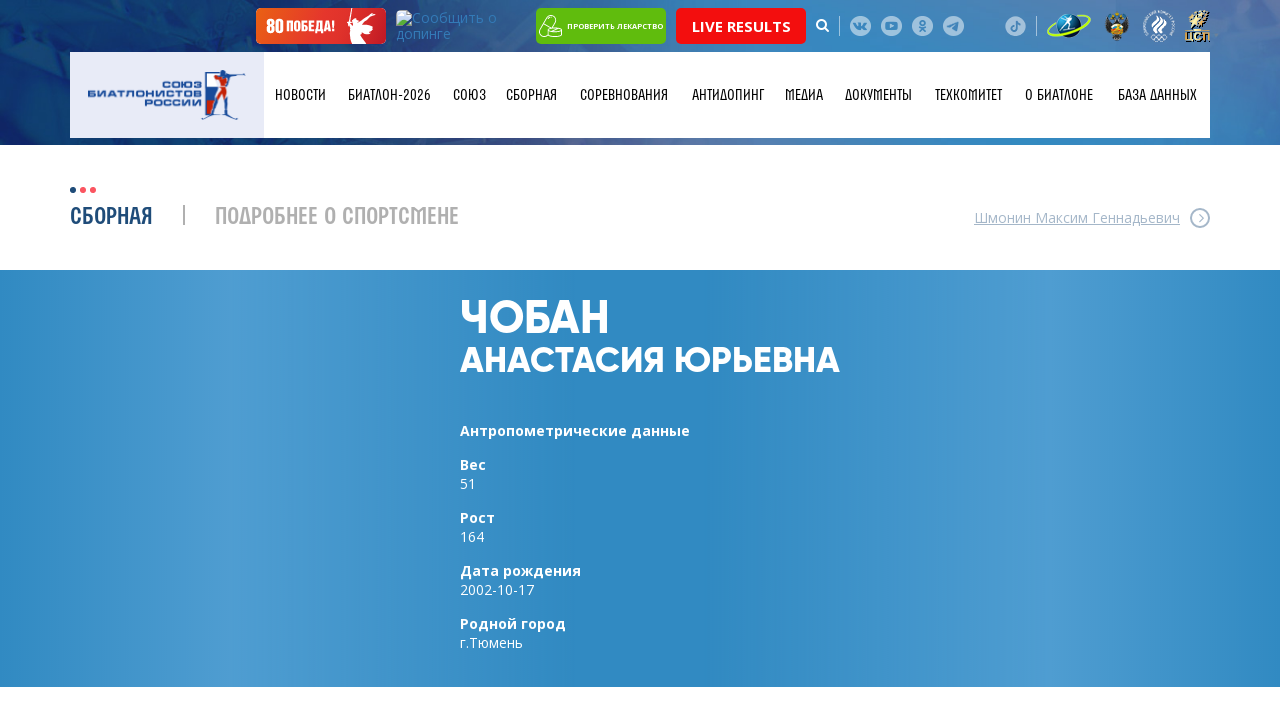

--- FILE ---
content_type: text/html; charset=UTF-8
request_url: https://biathlonrus.com/team/vse/choban_anastasiya_yurevna/
body_size: 12101
content:
<!DOCTYPE HTML>
<html lang="ru">

<head>
	<meta http-equiv="Content-Type" content="text/html; charset=UTF-8" />
<meta name="robots" content="index, follow" />
<link href="/bitrix/cache/css/s1/biatlon/template_8b757286ef21254090b9094b1858970d/template_8b757286ef21254090b9094b1858970d_v1.css?1765448618743" type="text/css"  data-template-style="true" rel="stylesheet" />
<script>if(!window.BX)window.BX={};if(!window.BX.message)window.BX.message=function(mess){if(typeof mess==='object'){for(let i in mess) {BX.message[i]=mess[i];} return true;}};</script>
<script>(window.BX||top.BX).message({"JS_CORE_LOADING":"Загрузка...","JS_CORE_NO_DATA":"- Нет данных -","JS_CORE_WINDOW_CLOSE":"Закрыть","JS_CORE_WINDOW_EXPAND":"Развернуть","JS_CORE_WINDOW_NARROW":"Свернуть в окно","JS_CORE_WINDOW_SAVE":"Сохранить","JS_CORE_WINDOW_CANCEL":"Отменить","JS_CORE_WINDOW_CONTINUE":"Продолжить","JS_CORE_H":"ч","JS_CORE_M":"м","JS_CORE_S":"с","JSADM_AI_HIDE_EXTRA":"Скрыть лишние","JSADM_AI_ALL_NOTIF":"Показать все","JSADM_AUTH_REQ":"Требуется авторизация!","JS_CORE_WINDOW_AUTH":"Войти","JS_CORE_IMAGE_FULL":"Полный размер"});</script>

<script src="/bitrix/js/main/core/core.min.js?1765395098229643"></script>

<script>BX.Runtime.registerExtension({"name":"main.core","namespace":"BX","loaded":true});</script>
<script>BX.setJSList(["\/bitrix\/js\/main\/core\/core_ajax.js","\/bitrix\/js\/main\/core\/core_promise.js","\/bitrix\/js\/main\/polyfill\/promise\/js\/promise.js","\/bitrix\/js\/main\/loadext\/loadext.js","\/bitrix\/js\/main\/loadext\/extension.js","\/bitrix\/js\/main\/polyfill\/promise\/js\/promise.js","\/bitrix\/js\/main\/polyfill\/find\/js\/find.js","\/bitrix\/js\/main\/polyfill\/includes\/js\/includes.js","\/bitrix\/js\/main\/polyfill\/matches\/js\/matches.js","\/bitrix\/js\/ui\/polyfill\/closest\/js\/closest.js","\/bitrix\/js\/main\/polyfill\/fill\/main.polyfill.fill.js","\/bitrix\/js\/main\/polyfill\/find\/js\/find.js","\/bitrix\/js\/main\/polyfill\/matches\/js\/matches.js","\/bitrix\/js\/main\/polyfill\/core\/dist\/polyfill.bundle.js","\/bitrix\/js\/main\/core\/core.js","\/bitrix\/js\/main\/polyfill\/intersectionobserver\/js\/intersectionobserver.js","\/bitrix\/js\/main\/lazyload\/dist\/lazyload.bundle.js","\/bitrix\/js\/main\/polyfill\/core\/dist\/polyfill.bundle.js","\/bitrix\/js\/main\/parambag\/dist\/parambag.bundle.js"]);
</script>
<script>(window.BX||top.BX).message({"LANGUAGE_ID":"ru","FORMAT_DATE":"DD.MM.YYYY","FORMAT_DATETIME":"DD.MM.YYYY HH:MI:SS","COOKIE_PREFIX":"BITRIX_SM","SERVER_TZ_OFFSET":"10800","UTF_MODE":"Y","SITE_ID":"s1","SITE_DIR":"\/","USER_ID":"","SERVER_TIME":1768621407,"USER_TZ_OFFSET":0,"USER_TZ_AUTO":"Y","bitrix_sessid":"9a436ff327249d4e5d19e62e11c6b049"});</script>


<script>BX.setCSSList(["\/local\/templates\/biatlon\/components\/systemtpl\/add.iblock\/contacts\/style.css"]);</script>


	<title>Чобан Анастасия Юрьевна</title>
			<meta charset="utf-8" />
	<meta name="description" content="" />
	<meta http-equiv="X-UA-Compatible" content="IE=edge">
	<meta name="viewport" content="width=device-width, initial-scale=1">

	<meta property="og:title" content="Чобан Анастасия Юрьевна" />
	<meta property="og:description" content="" />
	<meta property="og:image" content="/opengraph.png" />
	<meta property="og:site_name" content="Союз биатлонистов России" />
	<meta property="og:url" content="https://biathlonrus.com/team/vse/choban_anastasiya_yurevna/" />

	<link rel="shortcut icon" href="/local/templates/biatlon/img/favicon.ico" type="image/ico">
	<link rel="icon" href="/local/templates/biatlon/img/favicon.ico" type="image/ico">

	<link rel="stylesheet" href="/local/templates/biatlon/css/bootstrap.min.css" />
	<link rel="stylesheet" href="/local/templates/biatlon/css/jquery.arcticmodal-0.3.css" />
	<link rel="stylesheet" href="/local/templates/biatlon/css/slick.css" />
	<link rel="stylesheet" href="/local/templates/biatlon/css/chosen.css" />
	<link rel="stylesheet" href="/local/templates/biatlon/css/jquery.fancybox.min.css" />
	<link rel="stylesheet" href="/local/templates/biatlon/css/font-awesome.min.css" />
	<link rel="stylesheet" href="/local/templates/biatlon/css/fontello.css" />
	<link rel="stylesheet" href="/local/templates/biatlon/css/main.css" />
	<link rel="stylesheet" href="/local/templates/biatlon/css/media.css" />

	<!--[if IE]>
		<script src="http://html5shiv.googlecode.com/svn/trunk/html5.js"></script>
	<![endif]-->
	<!--[if lte IE 7]>
		<link rel="stylesheet" href="/local/templates/biatlon/css/main-ie7.css">
	<![endif]-->
	<!--[if lt IE 8]>
		<script src="http://ie7-js.googlecode.com/svn/version/2.1(beta4)/IE8.js"></script>
	<![endif]-->
	<!--[if lte IE 8]>
        <div style=' clear: both; text-align:center; position: relative;'>
     	<a href="http://windows.microsoft.com/en-US/internet-explorer/products/ie/home?ocid=ie6_countdown_bannercode">
       	<img src="/local/templates/biatlon/img/ie-ru.png" height="42" width="820" alt="You are using an outdated browser. For a faster, safer browsing experience, upgrade for free today." />
    	</a>
  		</div>
	<![endif]-->
		<script src="//ajax.googleapis.com/ajax/libs/jquery/3.1.0/jquery.min.js"></script>
	<script src="https://cdnjs.cloudflare.com/ajax/libs/pdf.js/2.10.377/pdf.min.js"></script>
</head>


<body  class="inner-page" >
	<div id="panel"></div>
	<!---Header-->
	<header>
		<div class="header__panel">
			<div class="header__b-icon">
				<div class="container">
					<!--div class="partner-logo-h"><img src="/local/templates/biatlon/img/gazprom.png" alt=""></div!-->
					<a class="btn-rusada victory" href="/news/pobeda/" target="_blank">
						<img src="/local/templates/biatlon/img/victory-btn01.svg" alt="Сообщить о допинге">
					</a>
					<a class="btn-rusada" href="https://rusada.ru/doping-control/investigations/report-about-doping/" target="_blank"><img src="https://rusada.ru/bitrix/templates/base/img/doping.jpg" alt="Сообщить о допинге" border="1"></a>
					<a class="btn-pill" href="https://rusada.ru/substances/check-the-medicine/anti-doping.php" target="_blank"><img src="/local/templates/biatlon/img/pill1.svg" alt="Проверить лекарство">проверить лекарство</a>
					<a class="btn-pill" href="https://biathlon-results.ru/" target="_blank" style="background: #f30e0e; font-size: 15px;">Live Results</a>
					<div class="search-holder">
						<a href="javascript:void(0)" class="search-btn"><i class="fa fa-search" aria-hidden="true"></i></a>
						<div class="search-form">
							<form method="get" action="/search/">
								<input class="form-control" type="search" name="q" placeholder="Поиск">
							</form>
						</div>
					</div>
					<span class="b-separator"></span>
										<span class="b-separator" style="display:none;"></span>

					<div class="b-social">
                            <a href="https://vk.com/russianbiathlon" class="b-social__link b-social__link--vk" target="_blank"></a>
                            <!--<a href="https://www.facebook.com/russianbiathlon" class="b-social__link b-social__link--f" target="_blank"></a>-->
                            <!--a href="https://twitter.com/russianbiathlon" class="b-social__link b-social__link--tw" target="_blank"></a-->
                            <a href="https://www.youtube.com/user/russianbiathlon" class="b-social__link b-social__link--you" target="_blank"></a>
                            <!--<a href="https://www.instagram.com/russianbiathlon/" class="b-social__link b-social__link--inst" target="_blank"></a>-->
							<a href="https://ok.ru/russianbiathlon/" class="b-social__link b-social__link--odn" target="_blank"></a>
							<a href="https://t.me/russianbiathlon/" class="b-social__link b-social__link--telegram" target="_blank"></a>
                            <a href="https://rutube.ru/channel/24928040/" class="b-social__link b-social__link--ru" target="_blank"></a>
							<a href="https://www.tiktok.com/@russianbiathlon/" class="b-social__link b-social__link--tiktok" target="_blank"></a>
                           </div>					<span class="b-separator hidden-xs"></span>
					<div class="b-emblem">
						<a href="https://ru.biathlonworld.com/" class="b-emblem__link" target="_blank"><img src="/local/templates/biatlon/img/logo-small_1.png" alt="" /></a>
						<a href="https://www.minsport.gov.ru/" class="b-emblem__link" target="_blank"><img src="/local/templates/biatlon/img/logomin.png" alt="" /></a>
						<a href="http://olympic.ru/" class="b-emblem__link" target="_blank"><img src="/local/templates/biatlon/img/logo_circle_2color.png" alt="" /></a>
						<a href="https://sport-teams.ru/" class="b-emblem__link" target="_blank"><img src="/local/templates/biatlon/img/csp-logo.svg" alt="" /></a>
					</div>
				</div>
			</div>
			                <div class="header__b-main">
                    <div class="container">
                        <div class="holder">
                            <a href="/" class="logo"><img src="/local/templates/biatlon/img/logo-sbr-new.png" alt=""/></a>
							<a href="/" class="logo logo-mobile"><img src="/local/templates/biatlon/img/logo-sbr-underlay.svg" alt=""/></a>
                            <a class="menu-trigger" href="javascript:void(0)">
                                <span class="menu-trigger-icon"></span>
                            </a>
							
                           
                     
 <ul class="b-nav">

	
	
			 	 <li class="b-nav__li b-nav__li--drop"><span class="arrows-drop"></span>
		<a class="b-nav__link" href="/news/" class="root-item">Новости</a>
				<ul class="b-hover t_m">
		
	
	

	
	
		
							<li><a href="/news/">Главные новости</a></li>
			
		
	
	

	
	
		
							<li><a href="/news/regions/">Новости регионов</a></li>
			
		
	
	

	
	
		
							<li><a href="/news/history/">Исторический биатлон</a></li>
			
		
	
	

	
	
		
							<li><a href="/news/lyubitelskiy-biatlon/">Любительский биатлон</a></li>
			
		
	
	

	
	
		
							<li><a href="/news/akkreditaciya-smi/">Аккредитация СМИ</a></li>
			
		
	
	

			</ul></li>	
	
		
								<li class="b-nav__li"><a class="b-nav__link" href="/biatlon-2026/"  class="root-item">БИАТЛОН-2026</a></li>
			
		
	
	

	
	
			 	 <li class="b-nav__li b-nav__li--drop"><span class="arrows-drop"></span>
		<a class="b-nav__link" href="/union/" class="root-item">Союз</a>
				<ul class="b-hover t_m">
		
	
	

	
	
		
							<li><a href="/union/region/">Региональные федерации</a></li>
			
		
	
	

	
	
		
							<li><a href="/union/management/">Руководство</a></li>
			
		
	
	

	
	
		
							<li><a href="/union/contacts/">Контакты</a></li>
			
		
	
	

	
	
		
							<li><a href="/union/shkola-trenera/">Школа тренера</a></li>
			
		
	
	

	
	
		
							<li><a href="/union/promo/">Логотипы</a></li>
			
		
	
	

			</ul></li>	
	
			 	 <li class="b-nav__li b-nav__li--drop"><span class="arrows-drop"></span>
		<a class="b-nav__link" href="/team/" class="root-item-selected">Сборная</a>
				<ul class="b-hover t_m">
		
	
	

	
	
		
							<li><a href="/team/main/">Основа</a></li>
			
		
	
	

	
	
		
							<li><a href="/team/youth/">Резерв</a></li>
			
		
	
	

	
	
		
							<li><a href="/team/kandidaty/">Кандидаты</a></li>
			
		
	
	

	
	
		
							<li><a href="/team/junior/">Юниоры</a></li>
			
		
	
	

	
	
		
							<li><a href="/team/trainers/">Тренеры</a></li>
			
		
	
	

	
	
		
							<li><a href="/team/prolog/">Пролог</a></li>
			
		
	
	

			</ul></li>	
	
			 	 <li class="b-nav__li b-nav__li--drop"><span class="arrows-drop"></span>
		<a class="b-nav__link" href="/sorevnovaniya/" class="root-item">Соревнования</a>
				<ul class="b-hover t_m">
		
	
	

	
	
		
							<li><a href="/sorevnovaniya/mezhdunarodnye/?year=2026">Международные</a></li>
			
		
	
	

	
	
		
							<li><a href="/sorevnovaniya/rossiyskie/all/2025-2026/">Российские</a></li>
			
		
	
	

	
	
		
							<li><a href="/union/documents/?yak=205">Рейтинг СБР</a></li>
			
		
	
	

	
	
		
							<li><a href="/veterany/sorevnovaniya.php/">Мастерс</a></li>
			
		
	
	

			</ul></li>	
	
		
								<li class="b-nav__li"><a class="b-nav__link" href="/antidoping/"  class="root-item">Антидопинг</a></li>
			
		
	
	

	
	
			 	 <li class="b-nav__li b-nav__li--drop"><span class="arrows-drop"></span>
		<a class="b-nav__link" href="/media/" class="root-item">Медиа</a>
				<ul class="b-hover t_m">
		
	
	

	
	
		
							<li><a href="/media/photo/">Фото</a></li>
			
		
	
	

	
	
		
							<li><a href="/media/video/">Видео</a></li>
			
		
	
	

			</ul></li>	
	
		
								<li class="b-nav__li"><a class="b-nav__link" href="/union/documents/"  class="root-item">Документы</a></li>
			
		
	
	

	
	
			 	 <li class="b-nav__li b-nav__li--drop"><span class="arrows-drop"></span>
		<a class="b-nav__link" href="/tekhnicheskiy-komitet/informatsiya-tekhkoma-sbr/" class="root-item">Техкомитет</a>
				<ul class="b-hover t_m">
		
	
	

	
	
		
							<li><a href="/tekhnicheskiy-komitet/informatsiya-tekhkoma-sbr/">Информация Техкома СБР</a></li>
			
		
	
	

	
	
		
							<li><a href="/union/documents/?yak=169">Документы техкома</a></li>
			
		
	
	

	
	
		
							<li><a href="/tekhnicheskiy-komitet/informatsiya-o-pnevmaticheskikh-vintovkakh/">Информация о пневматических винтовках</a></li>
			
		
	
	

	
	
		
							<li><a href="/sorevnovaniya/reytingi/regeon/">Общекомандный зачёт регионов</a></li>
			
		
	
	

			</ul></li>	
	
			 	 <li class="b-nav__li b-nav__li--drop"><span class="arrows-drop"></span>
		<a class="b-nav__link" href="/biatlon/" class="root-item">О биатлоне</a>
				<ul class="b-hover t_m">
		
	
	

	
	
		
							<li><a href="/biatlon/obshchaya-informatsiya/">Общая информация</a></li>
			
		
	
	

	
	
		
							<li><a href="/biatlon/biatlon-v-rossii/">Биатлон в России</a></li>
			
		
	
	

	
	
		
							<li><a href="/biatlon/distsipliny/">Дисциплины</a></li>
			
		
	
	

	
	
		
							<li><a href="/biatlon/alleya-slavy/">Аллея Славы</a></li>
			
		
	
	

			</ul></li>	
	
		
								<li class="b-nav__li"><a class="b-nav__link" href="http://base.biathlonrus.com" target="_blank" class="root-item">База данных</a></li>
			
		
	
	

         						
                            </ul>
                            <div class="shadow"></div>
                        </div>
                    </div>
                </div>
		</div>
					<div class="banner-page" style="background-image: url(/local/templates/biatlon/img/bg-footer.jpg);"></div>
			</header>
	<!---/Header-->
	<!---Main Content-->
	<section class="mainContent"><div class="content">
    <div class="container">
        <div class="b-heading">
            <div class="b-heading__left">
                <h2 class="b-title"><span>Сборная</span></h2>
                <span class="b-line"></span>
                <a href="" class="all-link all-link__not-icon">Подробнее о спортсмене</a>
            </div>
                            <div class="b-heading__right">
                    <a href="/team/vse/shmonin_maksim_gennadevich/" class="b-page__link b-page__link--next">
                        <span>Шмонин Максим Геннадьевич</span>
                    </a>
                </div>
                    </div>
    </div>
    <div class="card-wrap">
        <div class="card-heading">
            <div class="b-sportsman-banner">
                <div class="b-sportsman-banner__img" ></div>
            </div>
            <div class="container">
                <div class="card-heading__holder">
                    <div class="photo-sportsman"
                        style="background-image: url();">
                        <img src="" alt="" />
                    </div>
                    <div class="card-heading__content">
                        <div class="card-heading__inner">
                            <div class="card-heading__caption">
                                <h1>
                                                                        <span class="fam">Чобан</span>
                                    <span class="name">
                                        Анастасия Юрьевна                                    </span>
                                </h1>
                                <div class="b-awards">

                                    
                                                                    </div>
                            </div>
                            <div class="sportsman-info">
                                                                    <div class="sportsman-info__item">
                                        <div class="sportsman-info__title">Антропометрические данные</div>
                                        <div class="sportsman-info__txt"></div>
                                    </div>
                                                                                                    <div class="sportsman-info__item">
                                        <div class="sportsman-info__title">Вес                                        </div>
                                        <div class="sportsman-info__txt">51                                        </div>
                                    </div>
                                                                                                    <div class="sportsman-info__item">
                                        <div class="sportsman-info__title">Рост                                        </div>
                                        <div class="sportsman-info__txt">164                                        </div>
                                    </div>
                                                                                                    <div class="sportsman-info__item">
                                        <div class="sportsman-info__title">Дата рождения</div>
                                        <div class="sportsman-info__txt">
                                                                                                2002-10-17                                                                                                                                    </div>
                                    </div>
                                                                    <div class="sportsman-info__item">
                                        <div class="sportsman-info__title">Родной город</div>
                                        <div class="sportsman-info__txt">
                                                                                            г.Тюмень                                                                                    </div>
                                    </div>
                                                            </div>
                        </div>
                                            </div>
                </div>
            </div>
        </div>
        <div class="container">
            <div class="card-content">
                <ul class="card-tab">
                    
                    
                    <li>Автограф-карта</li>
                    <li>Информация на сайте</li>
                </ul>

                
                
                <div class="card-box">


                    


                                        <div>
    <div class="row row-flex row-gallery">
            </div>
</div>                </div>

                <div class="card-box">
                    <table class="region-card__table-info">
                                                    <tr>
                                <td class="name-td">Разряд:</td>
                                <td>Первый разряд</td>
                            </tr>
                                                                            <tr>
                                <td class="name-td">Учреждение:</td>
                                <td>ГАУ ТО &quot;ОСШОР Л.Н. Носковой&quot;</td>
                            </tr>
                                                                            <tr>
                                <td class="name-td">Регион:</td>
                                <td>Тюмень</td>
                            </tr>
                                            </table>
                                        <ul class="news-list-card">
                                </ul>
                              </div>
            </div>
        </div>
    </div>
</div><br>		     <div class="b-partner">
                <div class="container">
                    <div class="b-heading">
                        <div class="b-heading__left">
                            <h2 class="b-title"><span>Спонсоры и партнёры</span></h2>
                        </div>
                    </div>
                    <div class="row row-title row-flex">
                        <div class="col-lg-4 col-md-5 col-sm-6 col-xs-12 general">
                            <div class="title-sec">Титульные спонсоры</div>
							<div class="row row-flex row-main">
								<div class="col-lg-12 col-md-12 col-sm-12 col-xs-12">
									<div class="title-sec hidden-lg hidden-md hidden-sm hidden-xs">Титульные спонсоры</div>  
									<div class="general-logo"><a href="https://alfabank.ru/" target="_blank"><img src="/local/templates/biatlon/temp/Alfa-red.png" alt=""/></a></div>
								</div>
							</div>
							<!--div class="title-sec">Официальный спонсор спортивных мероприятий</div>
							<div class="row row-flex row-main">
								<div class="col-lg-12 col-md-12 col-sm-12 col-xs-12">
									<div class="title-sec hidden-lg hidden-md hidden-sm hidden-xs">Официальный спонсор спортивных мероприятий</div>  
									<div class="general-logo"><a href="https://www.rshb.ru/" target="_blank"><img src="/local/templates/biatlon/img/rshb.png" alt=""/></a></div>
								</div>
							</div-->
                        </div>
                        <div class="col-lg-8 col-md-7 col-sm-6 col-xs-12">
							<div class="title-sec">Спонсоры</div>
<div class="row row-flex row-main">
                        <div class="col-lg-12 col-md-12 col-sm-12 col-xs-12">
                            <div class="title-sec hidden-lg hidden-md hidden-sm hidden-xs">Спонсоры</div>
                            <div class="row row-flex row-partner">
								<div class="col-lg-6 col-md-6 col-sm-12 col-xs-12 col-first">
									<div class="partner-item"><a href="https://tssport.ru/" target="_blank"><img src="/local/templates/biatlon/img/ts-sport.png" alt=""/></a></div>
                                </div>
								<div class="col-lg-6 col-md-6 col-sm-12 col-xs-12 col-first">
									<div class="partner-item"><a href="https://olympic.ru/" target="_blank"><img src="/local/templates/biatlon/img/ROC_logo.png" alt=""/></a></div>
                                </div>
								<!--div class="col-lg-6 col-md-6 col-sm-12 col-xs-12 col-first">
									<div class="partner-item"><a href="https://www.pari.ru/" target="_blank"><img src="/local/templates/biatlon/img/pari.png" alt=""/></a></div>
                                </div-->
								<div class="col-lg-6 col-md-6 col-sm-12 col-xs-12 col-first">
									<div class="partner-item"><a href="https://www.tn.ru/" target="_blank"><img src="/local/templates/biatlon/img/technon.png" alt=""/></a></div>
                                </div>
                                <!--div class="col-lg-6 col-md-6 col-sm-12 col-xs-12 col-first">
									<div class="partner-item"><a href="http://kvplus.ru/" target="_blank"><img src="/local/templates/biatlon/img/kv.jpg" alt=""/></a></div>
                                </div-->
								<!--div class="col-lg-6 col-md-6 col-sm-12 col-xs-12 col-first">
									<div class="partner-item"><img src="/local/templates/biatlon/img/bonanza-logo.png" alt=""/></a></div>
                                </div-->
								<!--div class="col-lg-6 col-md-6 col-sm-12 col-xs-12 col-first">
									<div class="partner-item"><a href="https://www.rshb.ru/" target="_blank"><img src="/local/templates/biatlon/img/rshb.png" alt=""/></a></div>
                                </div-->
								<!--div class="col-lg-6 col-md-6 col-sm-12 col-xs-12 col-first">
									<div class="partner-item"><a href="#"><img src="/local/templates/biatlon/img/Zhiguli_Logo.png" alt=""/></a></div>
                                </div->
                                <!--div class="col-lg-6 col-md-6 col-sm-12 col-xs-12 col-first">
                                    <div class="partner-item"><img src="/local/templates/biatlon/img/partner-img6.png" alt=""/></div>
                                </div>
								<div class="col-lg-6 col-md-6 col-sm-12 col-xs-12">
                                    <div class="partner-item"><img src="/local/templates/biatlon/img/sts2.png" alt=""/></div>
                                </div-->
                            </div>
                        </div>
                    </div>

                    </div>


<div class="col-lg-12 col-md-12 col-sm-12 col-xs-12 partner-col-f">
						<div class="title-sec">Технические партнёры</div>
                            	<div class="title-sec hidden-lg hidden-md hidden-sm hidden-xs">Технические партнёры</div>
							<div class="row row-flex row-main row-no-mr">
								<div class="col-lg-3 col-md-3 col-sm-6 col-xs-12 col-first">
									<div class="partner-item"><a href="https://skiwax.ru/" target="_blank"><img src="/local/templates/biatlon/temp/ski.png" alt=""/></a></div>
                                </div>
								<div class="col-lg-3 col-md-3 col-sm-6 col-xs-12 col-first">
									<div class="partner-item"><a href="https://elva-kirov.ru/" target="_blank"><img src="/local/templates/biatlon/temp/sport.png" alt=""/></a></div>
                                </div>
								<!--div class="col-lg-3 col-md-3 col-sm-6 col-xs-12 col-first">
									<div class="partner-item"><a href="https://www.atomic.com/ru-ru" target="_blank"><img src="/local/templates/biatlon/temp/atomic.png" alt=""/></a></div>
                                </div>
								<div class="col-lg-3 col-md-3 col-sm-6 col-xs-12 col-first">
                                    <div class="partner-item"><a href="https://www.fischersports.com/ru_ru/" target="_blank"><img src="/local/templates/biatlon/temp/fisher_logo.jpg" alt=""/></a></div>
                                </div>
								<div class="col-lg-3 col-md-3 col-sm-6 col-xs-12 col-first">
                                    <div class="partner-item"><a href="https://salomon.ru/" target="_blank"><img src="/local/templates/biatlon/temp/salomon.png" alt=""/></a></div>
                                </div>
								<!--div class="col-lg-3 col-md-3 col-sm-6 col-xs-12">
                                    <div class="partner-item"><a href="https://www.swixsport.com/ru/" target="_blank"><img src="/local/templates/biatlon/img/swix.png" alt=""/></a></div>
                                </div>
							</div>
					</div-->



                        </div>
                    </div>

<div class="col-lg-12 col-md-12 col-sm-12 col-xs-12 partner-col-f partner-col-top">
						<div class="title-sec">Информационные партнёры</div>
                            	<div class="title-sec hidden-lg hidden-md hidden-sm hidden-xs">Партнёры</div>
							<div class="row row-flex row-main row-no-mr">
                       			<div class="col-lg-3 col-md-3 col-sm-6 col-xs-12 col-first">
                                    <div class="partner-item"><a href="https://www.sovsport.ru/" target="_blank"><img src="/local/templates/biatlon/img/RGB.png" alt=""/></a></div>
                                </div>
                                </div>

<div class="col-lg-12 col-md-12 col-sm-12 col-xs-12 partner-col-f partner-col-top">
						<div class="title-sec">Партнёры</div>
                            	<div class="title-sec hidden-lg hidden-md hidden-sm hidden-xs">Партнёры</div>
							<div class="row row-flex row-main row-no-mr">
								<!--div class="col-lg-3 col-md-3 col-sm-6 col-xs-12 col-first">
                                    <div class="partner-item"><a href="https://specdep.ru/" target="_blank"><img src="/local/templates/biatlon/temp/infinitum.png" alt=""/></a></div>
                                </div-->
  								<div class="col-lg-3 col-md-3 col-sm-6 col-xs-12 col-first">
									<div class="partner-item"><a href="https://rusada.ru/" target="_blank"><img src="/local/templates/biatlon/temp/partner-img3.jpg" alt=""/></a></div>
                                </div>
  								<div class="col-lg-3 col-md-3 col-sm-6 col-xs-12 col-first">
									<div class="partner-item"><a href="https://biatlonvgto.ru/" target="_blank"><img src="/local/templates/biatlon/temp/b2.png" alt=""/></a></div>
                                </div>
                       			<div class="col-lg-3 col-md-3 col-sm-6 col-xs-12 col-first">
                                    <div class="partner-item"><a href="https://www.sportfmba.ru/" target="_blank"><img src="/local/templates/biatlon/temp/partner-img1000.png" alt=""/></a></div>
                                </div>
                       			<!--div class="col-lg-3 col-md-3 col-sm-6 col-xs-12 col-first">
                                    <div class="partner-item"><a href="https://moisport.ru/" target="_blank"><img src="/local/templates/biatlon/temp/moi_sport.png" alt=""/></a></div>
                                </div-->
                       			<div class="col-lg-3 col-md-3 col-sm-6 col-xs-12 col-first">
                                    <div class="partner-item"><a href="https://www.tp-law.ru/" target="_blank"><img src="/local/templates/biatlon/temp/tomashevskaya.png" alt=""/></a></div>
                                </div>
                       			<div class="col-lg-3 col-md-3 col-sm-6 col-xs-12 col-first">
                                    <div class="partner-item"><a href="https://wcao.fund/" target="_blank"><img src="/local/templates/biatlon/temp/blue.png" alt=""/></a></div>
                                </div>
                       			<div class="col-lg-3 col-md-3 col-sm-6 col-xs-12 col-first">
                                    <div class="partner-item"><a href="https://podarokangelu.com/" target="_blank"><img src="/local/templates/biatlon/img/podarok.png" alt=""/></a></div>
                                </div>
                       			<div class="col-lg-3 col-md-3 col-sm-6 col-xs-12 col-first">
									<div class="partner-item"><a href="https://sportarbitrage.ru/" target="_blank"><img src="/local/templates/biatlon/img/sportarbitrage.png" style="max-height:140px;" alt=""/></a></div>
                                </div>
                                </div>
 								<!--div class="col-lg-4 col-md-4 col-sm-6 col-xs-12 col-first">
                                    <div class="partner-item"><a href="http://cniitm.ru/" target="_blank"><img src="/local/templates/biatlon/temp/sowa.png" alt=""/></a></div>
                                </div-->
								<!--div class="col-lg-3 col-md-3 col-sm-6 col-xs-12">
                                    <div class="partner-item"><a href="https://aleksrifle.ru/" target="_blank"><img src="/local/templates/biatlon/temp/aleks.jpg" alt=""/></a></div>
                                </div-->
								</div>
					</div>


					<div class="row row-flex row-main" style="display:none;">
                        <div class="col-lg-4 col-md-5 col-sm-6 col-xs-12 general">
                            <div class="title-sec hidden-lg hidden-md hidden-sm">Генеральные спонсоры</div>  
                            <div class="general-logo"><img src="/local/templates/biatlon/temp/gazprom.png" alt=""/></div>
                        </div>
                        <div class="col-lg-8 col-md-7 col-sm-6 col-xs-12">
                            <div class="title-sec hidden-lg hidden-md hidden-sm">Партнёры</div>
                            <div class="row row-flex row-partner">
                                <div class="col-lg-6 col-md-6 col-sm-12 col-xs-12 col-first">
                                   <div class="partner-item"><img src="/local/templates/biatlon/temp/partner-img10.png" alt=""/></div>  
						
                                </div>
                                <div class="col-lg-6 col-md-6 col-sm-12 col-xs-12">
                                    <div class="partner-item"><img src="/local/templates/biatlon/temp/partner-img3.jpg" alt=""/></div>
                                </div>

								<div class="col-lg-6 col-md-6 col-sm-12 col-xs-12 col-first">
                                   <div class="partner-item"><img src="/local/templates/biatlon/temp/rvcipi.png" alt=""/></div>  

                                </div>
								<div class="col-lg-6 col-md-6 col-sm-12 col-xs-12">
                                    <div class="partner-item"><img src="/local/templates/biatlon/temp/swenor_logo.jpg" alt=""/></div>
                                </div>
						
								<div class="col-lg-6 col-md-6 col-sm-12 col-xs-12">
                                    <div class="partner-item"><img src="/local/templates/biatlon/temp/zhiguli.png" alt=""/></div>
                                </div>

								<div class="col-lg-6 col-md-6 col-sm-12 col-xs-12">
                                    <div class="partner-item"><img src="/local/templates/biatlon/temp/sowa.png" alt=""/></div>
                                </div>
								<div class="col-lg-6 col-md-6 col-sm-12 col-xs-12">
                                    <div class="partner-item"><img src="/local/templates/biatlon/temp/salomon.png" alt=""/></div>
                                </div>
								<div class="col-lg-6 col-md-6 col-sm-12 col-xs-12">
                                    <div class="partner-item"><img src="/local/templates/biatlon/temp/atomic.png" alt=""/></div>
                                </div>

                            </div>
                        </div>
                    </div>
                </div>
            </div>
        </section>
        <!---/Main Content-->
		<!---Footer-->
		<footer>
            <div class="container">
                <div class="col-left">
                    <a href="/" class="f-logo"><img src="/local/templates/biatlon/img/logo.png" alt=""/></a>
                    <div class="f-adress">
Правовая информация.<br>
 Сетевое издание «BIATHLONRUS»&nbsp;<br>
 Свидетельство СМИ:&nbsp;<br>
 ЭЛ № ФС 77–68806,&nbsp;<br>
 выдано Роскомнадзором 07.03.2017.<br>
 Учредитель – Союз биатлонистов России.&nbsp;<br>
 Главный редактор – С.В. Аверьянов<br>
 Связь с редакцией:<br>
 Телефон: +7 (495) 725–46–75<br>
 E-mail: <a href="mailto:office@biathlonrus.com">office@biathlonrus.com</a><br>
 12+<br>
 <br>                    </div>
                </div>
                <div class="col-right">
                    <div class="holder">

<ul class="f-nav">

			<li><a href="/news/">Новости</a></li>
		
			<li><a href="/biatlon-2026/">БИАТЛОН-2026</a></li>
		
			<li><a href="/union/">Союз</a></li>
		
			<li><a href="/team/" class="selected">Сборная</a></li>
		
			<li><a href="/sorevnovaniya/">Соревнования</a></li>
		
			<li><a href="/antidoping/">Антидопинг</a></li>
		
			<li><a href="/media/">Медиа</a></li>
		
			<li><a href="/union/documents/">Документы</a></li>
		
			<li><a href="/tekhnicheskiy-komitet/">Техкомитет</a></li>
		
			<li><a href="/biatlon/">О биатлоне</a></li>
		
			<li><a href="http://base.biathlonrus.com">База данных</a></li>
		

</ul>

<div class="b-social">
                            <a href="https://vk.com/russianbiathlon" class="b-social__link b-social__link--vk" target="_blank"></a>
                            <!--<a href="https://www.facebook.com/russianbiathlon" class="b-social__link b-social__link--f" target="_blank"></a>-->
                            <!--a href="https://twitter.com/russianbiathlon" class="b-social__link b-social__link--tw" target="_blank"></a-->
                            <a href="https://www.youtube.com/user/russianbiathlon" class="b-social__link b-social__link--you" target="_blank"></a>
                            <!--<a href="https://www.instagram.com/russianbiathlon/" class="b-social__link b-social__link--inst" target="_blank"></a>-->
							<a href="https://ok.ru/russianbiathlon/" class="b-social__link b-social__link--odn" target="_blank"></a>
							<a href="https://t.me/russianbiathlon/" class="b-social__link b-social__link--telegram" target="_blank"></a>
                            <a href="https://rutube.ru/channel/24928040/" class="b-social__link b-social__link--ru" target="_blank"></a>
							<a href="https://www.tiktok.com/@russianbiathlon/" class="b-social__link b-social__link--tiktok" target="_blank"></a>
                           </div><div class="b-producer">
	<span class="b-producer__name">Разработка и поддержка сайта</span>
	<div class="b-producer__img"><a href="https://acroweb.ru" target="_blank"><img src="/local/templates/biatlon/img/acroweb_logo.png" alt=""/></a></div>
						</div>
<div class="link-policy-box">
<a class="link-policy" href="javascript:void(0)" onclick="$('#policy-modal').arcticmodal()">Политика в отношении обработки персональных данных</a>
						</div>
<div id="bx-composite-banner" ></div>	
                    </div>
                </div>
            </div>
		</footer>

<!--policy-modal-->
	<div class="hidden">
		<div class="box-modal box-modal--policy" id="policy-modal">
			<div class="box-modal_close arcticmodal-close">x</div>
			<div class="modal-title">Политика в отношении обработки персональных данных</div>
			<div class="box-modal__policy-wrap">
<h3>1. Общие положения</h3>
<p>Настоящая политика обработки персональных данных составлена в соответствии с требованиями Федерального закона от 27.07.2006. №152-ФЗ «О персональных данных» и определяет порядок обработки персональных данных и меры по обеспечению безопасности персональных данных, предпринимаемые Общероссийская общественная организация Федерация биатлона «Союз биатлонистов России» (далее – Оператор).</p>
<p>1.1. Оператор ставит своей важнейшей целью и условием осуществления своей деятельности соблюдение прав и свобод человека и гражданина при обработке его персональных данных, в том числе защиты прав на неприкосновенность частной жизни, личную и семейную тайну.</p>
<p>1.2. Настоящая политика Оператора в отношении обработки персональных данных (далее – Политика) применяется ко всей информации, которую Оператор может получить о посетителях веб-сайта <a href="https://biathlonrus.com">https://biathlonrus.com</a>.</p>
<h3>2. Основные понятия, используемые в Политике</h3>
<p>2.1. Автоматизированная обработка персональных данных – обработка персональных данных с помощью средств вычислительной техники;</p>
<p>2.2. Блокирование персональных данных – временное прекращение обработки персональных данных (за исключением случаев, если обработка необходима для уточнения персональных данных);</p>
<p>2.3. Веб-сайт – совокупность графических и информационных материалов, а также программ для ЭВМ и баз данных, обеспечивающих их доступность в сети интернет по сетевому адресу <a href="https://biathlonrus.com">https://biathlonrus.com</a>;</p>
<p>2.4. Информационная система персональных данных — совокупность содержащихся в базах данных персональных данных, и обеспечивающих их обработку информационных технологий и технических средств;</p>
<p>2.5. Обезличивание персональных данных — действия, в результате которых невозможно определить без использования дополнительной информации принадлежность персональных данных конкретному Пользователю или иному субъекту персональных данных;</p>
<p>2.6. Обработка персональных данных – любое действие (операция) или совокупность действий (операций), совершаемых с использованием средств автоматизации или без использования таких средств с персональными данными, включая сбор, запись, систематизацию, накопление, хранение, уточнение (обновление, изменение), извлечение, использование, передачу (распространение, предоставление, доступ), обезличивание, блокирование, удаление, уничтожение персональных данных;</p>
<p>2.7. Оператор – государственный орган, муниципальный орган, юридическое или физическое лицо, самостоятельно или совместно с другими лицами организующие и (или) осуществляющие обработку персональных данных, а также определяющие цели обработки персональных данных, состав персональных данных, подлежащих обработке, действия (операции), совершаемые с персональными данными;</p>
<p>2.8. Персональные данные – любая информация, относящаяся прямо или косвенно к определенному или определяемому Пользователю веб-сайта <a href="https://biathlonrus.com">https://biathlonrus.com</a>;</p>
<p>2.9. Пользователь – любой посетитель веб-сайта <a href="https://biathlonrus.com">https://biathlonrus.com</a>;</p>
<p>2.10. Предоставление персональных данных – действия, направленные на раскрытие персональных данных определенному лицу или определенному кругу лиц;</p>
<p>2.11. Распространение персональных данных – любые действия, направленные на раскрытие персональных данных неопределенному кругу лиц (передача персональных данных) или на ознакомление с персональными данными неограниченного круга лиц, в том числе обнародование персональных данных в средствах массовой информации, размещение в информационно-телекоммуникационных сетях или предоставление доступа к персональным данным каким-либо иным способом;</p>
<p>2.12. Трансграничная передача персональных данных – передача персональных данных на территорию иностранного государства органу власти иностранного государства, иностранному физическому или иностранному юридическому лицу;</p>
<p>2.13. Уничтожение персональных данных – любые действия, в результате которых персональные данные уничтожаются безвозвратно с невозможностью дальнейшего восстановления содержания персональных данных в информационной системе персональных данных и (или) уничтожаются материальные носители персональных данных.</p>
<h3>3. Оператор может обрабатывать следующие персональные данные Пользователя</h3>
<p>3.1. Фамилия, имя, отчество;</p>
<p>3.2. Электронный адрес;</p>
<p>3.3. Номера телефонов;</p>
<p>3.4. Также на сайте происходит сбор и обработка обезличенных данных о посетителях (в т.ч. файлов «cookie») с помощью сервисов интернет-статистики (Яндекс Метрика и Гугл Аналитика и других).</p>
<p>3.5. Вышеперечисленные данные далее по тексту Политики объединены общим понятием Персональные данные.</p>
<h3>4. Цели обработки персональных данных</h3>
<p>4.1. Цель обработки персональных данных Пользователя — информирование Пользователя посредством отправки электронных писем.</p>
<p>4.2. Также Оператор имеет право направлять Пользователю уведомления о новых продуктах и услугах, специальных предложениях и различных событиях. Пользователь всегда может отказаться от получения информационных сообщений, направив Оператору письмо на адрес электронной почты office@biathlonrus.com с пометкой «Отказ от уведомлений о новых продуктах и услугах и специальных предложениях».</p>
<p>4.3. Обезличенные данные Пользователей, собираемые с помощью сервисов интернет-статистики, служат для сбора информации о действиях Пользователей на сайте, улучшения качества сайта и его содержания.</p>
<h3>5. Правовые основания обработки персональных данных</h3>
<p>5.1. Оператор обрабатывает персональные данные Пользователя только в случае их заполнения и/или отправки Пользователем самостоятельно через специальные формы, расположенные на сайте <a href="https://biathlonrus.com">https://biathlonrus.com</a>. Заполняя соответствующие формы и/или отправляя свои персональные данные Оператору, Пользователь выражает свое согласие с данной Политикой.</p>
<p>5.2. Оператор обрабатывает обезличенные данные о Пользователе в случае, если это разрешено в настройках браузера Пользователя (включено сохранение файлов «cookie» и использование технологии JavaScript).</p>
<h3>6. Порядок сбора, хранения, передачи и других видов обработки персональных данных</h3>
<p>Безопасность персональных данных, которые обрабатываются Оператором, обеспечивается путем реализации правовых, организационных и технических мер, необходимых для выполнения в полном объеме требований действующего законодательства в области защиты персональных данных.</p>
<p>6.1. Оператор обеспечивает сохранность персональных данных и принимает все возможные меры, исключающие доступ к персональным данным неуполномоченных лиц.</p>
<p>6.2. Персональные данные Пользователя никогда, ни при каких условиях не будут переданы третьим лицам, за исключением случаев, связанных с исполнением действующего законодательства.</p>
<p>6.3. В случае выявления неточностей в персональных данных, Пользователь может актуализировать их самостоятельно, путем направления Оператору уведомление на адрес электронной почты Оператора office@biathlonrus.com с пометкой «Актуализация персональных данных».</p>
<p>6.4. Срок обработки персональных данных является неограниченным. Пользователь может в любой момент отозвать свое согласие на обработку персональных данных, направив Оператору уведомление посредством электронной почты на электронный адрес Оператора office@biathlonrus.com с пометкой «Отзыв согласия на обработку персональных данных».</p>
<h3>7. Трансграничная передача персональных данных</h3>
<p>7.1. Оператор до начала осуществления трансграничной передачи персональных данных обязан убедиться в том, что иностранным государством, на территорию которого предполагается осуществлять передачу персональных данных, обеспечивается надежная защита прав субъектов персональных данных.</p>
<p>7.2. Трансграничная передача персональных данных на территории иностранных государств, не отвечающих вышеуказанным требованиям, может осуществляться только в случае наличия согласия в письменной форме субъекта персональных данных на трансграничную передачу его персональных данных и/или исполнения договора, стороной которого является субъект персональных данных.</p>
<h3>8. Заключительные положения</h3>
<p>8.1. Пользователь может получить любые разъяснения по интересующим вопросам, касающимся обработки его персональных данных, обратившись к Оператору с помощью электронной почты office@biathlonrus.com.</p>
<p>8.2. В данном документе будут отражены любые изменения политики обработки персональных данных Оператором. Политика действует бессрочно до замены ее новой версией.</p>
<p>8.3. Актуальная версия Политики в свободном доступе расположена в сети Интернет по адресу <a href="/">https://biathlonrus.com.</a></p>			</div>
		</div>
	</div>
<!--/policy-modal-->







        <div class="hidden">
            <div class="box-modal" id="feedback">
                <div class="box-modal_close arcticmodal-close"><i class="fa fa-times" aria-hidden="true"></i></div>
                <div class="modal-content">
                    <div class="modal-title">Обратная связь</div>
                    <div class="modal-form">
                        <form action="" method="post" name="" id="form-sendContacts"  > 
							                            <input type="text" name="FNAME" class="form-control"  value=""  placeholder="Ваше имя">
                            <input type="tel" class="form-control phone-mask" name="PHONE"   value="" placeholder="Ваш телефон">
                            <input type="email" name="EMAIL" class="form-control"  value=""  placeholder="Ваш Email">
                            <textarea name="MSG" class="form-control" placeholder="Вопрос или пожелание" ></textarea>
<div class="check-col">
                                    <input type="checkbox" id="checkbox-privacy" required="">
                                    <label for="checkbox-privacy">
                                        Нажимая на кнопку «отправить заявку», я даю согласие на
                                        <a href="javascript:void(0)" onclick="$('#policy-modal').arcticmodal()">обработку персональных данных.</a>
                                    </label>
                                </div>
<button class="submit-control" type="submit">
                                <span class="submit-control__txt">Отправить</span>
                            </button>
							   
							 
								<input name="sfEmail" type="text" value="" style="display:none;">	
							 
									<input name="sendContacts" type="hidden" value=1>	
												
						</form>
                    </div>
                </div>
            </div>
        </div>
		 <script>
	 BX.ready(function(){ 
		 $("#form-sendContacts" ).submit(function() { 
		 	
			var form=$(this);
		 	$.post(location.href,
		 			$(this).serialize()+"&ajax_send=1", 
		 		     function(data)
		 		     {
		 		   
		 		     //var ar_data = JSON.parse(data);
		 		     form.html(data);
		 		    $(".phone-mask").mask("+7(999) 999-99-99");
		 		     },
		 		     'html'
		 		     );
		 	
		 	return false;
			 });
		 $(".phone-mask").mask("+7(999) 999-99-99");
	 });
	 </script>
	  <style>
.b-social__link--ru {
    background: url(../local/templates/biatlon/img/rutube101.png) 0 0 no-repeat;
}
		</style>
		<!---/Footer-->
		<script src="https://ajax.googleapis.com/ajax/libs/jquery/1.11.2/jquery.min.js"></script>
        <script src="/local/templates/biatlon/js/bootstrap.min.js"></script>
        <script src="/local/templates/biatlon/js/jquery.arcticmodal-0.3.min.js"></script>
        <script src="/local/templates/biatlon/js/slick.js"></script>
        <script src="/local/templates/biatlon/js/chosen.jquery.js"></script>
        <script src="/local/templates/biatlon/js/jquery.knob.min.js"></script>
         <script src="/local/templates/biatlon/js/jquery.fancybox.min.js"></script>
         <script src="/local/templates/biatlon/js/general.js"></script>
		<script src="/local/templates/biatlon/js/jquery.maskedinput.min.js"></script>

        <script src="/local/templates/biatlon/js/chart.js"></script>
       
		<script src="/local/templates/biatlon/js/scripts.js"></script>
		<script src="/local/templates/biatlon/js/ajax.pager.js"></script>
		<script src="/local/templates/biatlon/js/local.js"></script>

<!-- Yandex.Metrika counter -->
<script type="text/javascript" >
   (function(m,e,t,r,i,k,a){m[i]=m[i]||function(){(m[i].a=m[i].a||[]).push(arguments)};
   m[i].l=1*new Date();k=e.createElement(t),a=e.getElementsByTagName(t)[0],k.async=1,k.src=r,a.parentNode.insertBefore(k,a)})
   (window, document, "script", "https://mc.yandex.ru/metrika/tag.js", "ym");

   ym(54015733, "init", {
        clickmap:true,
        trackLinks:true,
        accurateTrackBounce:true
   });
</script>
<noscript><div><img src="https://mc.yandex.ru/watch/54015733" style="position:absolute; left:-9999px;" alt="" /></div></noscript>
<!-- /Yandex.Metrika counter -->

</body>
</html>

--- FILE ---
content_type: image/svg+xml
request_url: https://biathlonrus.com/local/templates/biatlon/img/csp-logo.svg
body_size: 7716
content:
<svg width="970" height="1265" viewBox="0 0 970 1265" fill="none" xmlns="http://www.w3.org/2000/svg">
<g filter="url(#filter0_d_148_7763)">
<mask id="mask0_148_7763" style="mask-type:luminance" maskUnits="userSpaceOnUse" x="123" y="0" width="762" height="724">
<path d="M667.613 347.724C666.24 361.211 664.826 374.738 663.452 388.224C657.672 443.708 648.728 435.675 704.383 432.552C709.624 432.262 771.311 425.103 742.359 448.038C719.357 466.268 691.945 481.585 668.071 499.276C647.896 514.344 651.1 516.466 649.228 540.898C647.647 562.418 650.309 591.637 644.486 612.325C632.34 655.697 595.777 556.965 576.351 574.405C550.479 597.755 525.648 622.023 501.854 647.205C494.243 655.279 488.961 648.413 491.456 640.421C502.562 604.833 525.438 571.242 539.124 536.445C539.706 534.905 540.122 533.282 540.164 531.742C540.496 516.922 459.968 487.454 498.777 469.639C525.023 457.653 556.677 457.569 583.341 447.995C594.322 444.042 601.684 424.769 606.55 416.903C620.609 394.301 635.21 371.992 650.35 349.973C653.927 344.727 668.861 336.694 667.695 347.683M790.277 250.034C788.365 261.981 786.41 273.968 784.453 285.915C782.292 299.234 850.925 284.331 823.846 307.226C808.081 320.587 778.174 323.416 774.305 346.185C773.473 351.22 770.603 399.254 754.048 391.512C746.311 387.933 740.323 365.082 731.17 365.581C723.807 365.997 676.14 410.951 678.302 390.556C679.633 378.068 715.282 343.229 707.544 334.739C701.638 328.288 671.397 305.143 698.392 297.776C718.193 292.407 735.83 301.815 749.972 282.585C753.841 277.381 779.463 234.717 789.28 245.706C790.277 246.83 790.526 248.412 790.277 249.993V250.034ZM424.654 38.5877C425.943 43.1664 429.021 63.1455 433.138 64.3943C439.752 66.4338 486.672 46.0383 483.052 59.5659C480.682 68.4733 455.227 81.3766 447.571 86.8708C430.56 99.1498 443.621 106.809 442.206 124.498C440.668 144.394 410.012 128.661 401.984 126.08C392.499 123.042 369.373 147.975 362.842 153.635C359.515 156.507 354.066 162.25 348.908 160.918C337.012 157.797 374.822 118.005 362.925 115.05C358.224 113.884 335.889 110.846 333.851 107.766C325.281 94.5712 382.767 84.7896 389.629 75.2995C394.62 68.3484 408.68 29.389 423.072 36.6731C423.904 37.0892 424.487 37.7552 424.736 38.6294L424.654 38.5877ZM590.329 3.49919C591.659 10.5751 592.866 17.6928 593.948 24.8103C595.444 34.7583 646.523 14.6542 638.079 29.93C632.715 39.7115 596.817 46.4546 597.814 57.776C598.44 64.8104 604.221 94.363 586.793 88.8688C581.51 87.2038 575.52 82.8751 570.446 80.2943C551.062 70.4712 539.29 97.6513 521.694 101.772C505.349 105.601 531.885 71.72 533.633 68.9727C540.621 57.9843 489.293 55.6117 514.874 43.9155C529.764 37.1309 550.936 42.1257 560.838 27.3911C563.167 23.9363 580.344 -8.4051 589.58 2.084C589.912 2.50023 590.161 2.95809 590.246 3.49919H590.329ZM831 126.496C830.293 132.782 823.096 158.089 832.289 157.88C835.741 157.797 882.416 153.467 862.985 168.619C854.329 175.361 823.554 183.479 821.682 195.176C820.059 205.499 817.273 247.912 799.179 227.807C783.789 210.866 785.578 211.7 763.366 226.143C762.907 226.434 737.119 247.121 738.366 234.468C739.283 225.311 769.229 197.755 762.492 191.886C757.291 187.391 729.964 170.95 753.133 164.623C769.148 160.252 785.785 166.871 797.516 151.761C800.385 148.099 822.971 112.927 830.417 123.874C830.916 124.582 831.083 125.497 830.959 126.455L831 126.496ZM648.811 64.8936C649.434 74.8416 647.148 130.95 654.261 132.365C666.199 134.695 686.164 130.076 699.018 129.451C709.373 128.994 735.87 124.706 744.356 129.243C757.917 136.61 720.439 151.512 718.151 152.677C703.883 159.961 689.742 167.537 675.764 175.361C641.574 194.634 648.562 191.886 645.441 231.262C644.943 237.298 647.522 283.707 627.722 278.463C619.777 276.341 604.804 259.358 597.649 253.738C578.266 238.671 579.846 235.008 559.713 249.452C535.672 266.809 513.169 287.537 489.001 304.228C486.506 305.976 482.097 307.892 479.725 305.353C473.111 298.36 523.068 227.683 529.225 214.945C536.295 200.294 478.851 189.638 472.363 180.773C465.126 170.95 491.122 163.832 494.243 162.959C515.581 157.089 537.043 151.886 558.632 147.391C583.132 142.396 583.256 133.281 598.98 111.096C609.422 96.4026 619.986 81.7928 630.676 67.2662C633.754 63.0622 648.27 56.2777 648.853 64.9769L648.811 64.8936ZM282.979 139.69C285.016 146.766 287.013 153.844 288.885 160.96C301.322 208.744 290.009 204.54 337.761 187.475C345.872 184.602 395.994 163.999 399.112 171.783C402.732 180.69 376.569 196.465 373.533 199.004C360.139 210.118 346.953 221.439 333.975 233.01C304.15 259.775 308.685 254.155 313.967 293.822C315.549 305.976 326.113 337.485 306.315 342.521C298.868 344.436 270.583 330.575 261.683 327.829C252.863 325.165 246.085 320.502 238.721 327.329C211.476 352.719 191.177 385.684 166.262 413.115C161.02 418.9 152.494 419.566 155.947 409.495C166.427 378.859 177.575 348.434 189.388 318.255C197.167 298.443 126.954 311.721 123.709 301.897C119.009 287.622 159.273 270.305 164.431 267.35C174.872 261.399 185.395 255.611 196.003 249.951C228.738 232.676 224.496 233.467 240.801 197.922C248.62 180.981 256.565 164.123 264.676 147.35C266.507 143.562 280.566 131.283 283.021 139.649L282.979 139.69ZM748.641 5.16412C749.888 12.032 751.012 18.8582 752.009 25.6844C753.424 35.2579 801.176 25.1434 793.314 38.0049C788.322 46.2464 754.713 46.4128 755.671 57.1933C756.253 63.8948 761.66 92.5315 745.356 84.415C740.404 81.9593 734.831 76.8812 730.089 73.593C711.953 61.1059 700.93 84.5399 684.5 85.3724C669.235 86.1633 694.025 58.9831 695.648 56.7355C702.22 47.6616 654.178 36.6731 678.138 30.0964C692.07 26.2672 711.911 34.5919 721.147 22.4794C723.308 19.6074 739.407 -7.6975 748.017 3.7073C748.349 4.12355 748.557 4.62302 748.641 5.1225V5.16412ZM854.289 45.0393C854.382 49.4514 854.382 53.8635 854.289 58.2755C854.128 64.4775 890.898 56.6522 883.447 65.185C878.704 70.6793 853.712 71.6783 853.082 78.6294C852.707 82.9582 853.176 101.439 842.064 96.6106C838.696 95.154 835.158 91.9905 832.04 89.9925C820.102 82.3339 809.037 97.8594 796.684 98.8584C785.244 99.7741 807.041 81.4597 808.497 79.9614C814.486 73.8843 780.171 68.0154 798.763 63.1039C809.619 60.2735 823.305 65.1434 831.666 57.0269C833.663 55.1123 848.969 36.9645 853.967 44.1236C854.128 44.3733 854.248 44.7063 854.248 45.0393H854.289ZM454.395 193.802C458.388 232.302 460.717 270.888 462.214 309.556C462.338 313.385 462.421 316.591 462.546 319.254H462.714H462.755H462.88H462.963H463.004H463.045H463.172H463.296H463.337H463.378H463.503H463.627H463.67H463.71H463.836H463.961H464.003H464.086H464.212H464.336H464.376H464.461H464.586H464.71H464.752H464.835H464.959H465.084H465.126H465.209H465.333H465.458H465.499H465.583L465.707 319.212H465.875H465.916H465.999H466.124L466.29 319.171H466.333H466.458H466.582H466.747L466.788 319.129H466.913L467.039 319.088L467.205 319.046H467.33H467.455H467.497H467.664V319.004H467.788L467.913 318.963H467.953L468.121 318.921L468.287 318.88H468.411L468.454 318.838H468.619V318.797H468.786L468.911 318.713H468.994L469.202 318.671L469.369 318.63H469.494L469.576 318.589H469.785V318.546H469.95L470.074 318.464H470.159L470.366 318.38L470.533 318.339H470.657L470.74 318.296H470.949V318.255H471.157L471.282 318.172H471.366L471.572 318.09H471.78L471.906 318.005H472.031L472.238 317.922C475.107 317.214 478.561 316.341 482.597 315.466C491.997 313.469 501.437 311.596 510.839 309.93L511.463 309.806H511.796L512.836 309.556L513.251 309.473L513.834 309.348L514.874 309.181H515.041L516.829 308.848H516.953L517.412 308.724L519.035 308.433H519.199L519.824 308.307H520.074L520.405 308.223L524.025 307.6H524.232L524.606 307.515L525.232 307.434H525.272L525.814 307.351L527.353 307.101H527.603L528.226 306.976H528.393L530.015 306.684L530.472 306.6H530.596L531.221 306.475H531.511L531.804 306.393L532.427 306.31H532.593L533.051 306.226L533.633 306.144L534.257 306.059L534.673 305.976H534.84L535.463 305.851H535.754L536.088 305.768L536.712 305.685H536.837L537.335 305.602L537.876 305.519H537.918L538.541 305.434H538.958L539.166 305.353L539.79 305.268H540.039L540.413 305.185L541.038 305.103H541.121L541.662 305.019L542.161 304.936H542.244L542.867 304.854H543.242L543.493 304.769L544.116 304.686H544.323L545.322 304.52L545.903 304.437L546.403 304.352H546.528L547.152 304.27H547.486L547.775 304.187L548.4 304.103H548.566L549.024 304.02L549.647 303.937C572.068 300.898 594.612 298.692 617.282 297.361H617.697H617.781H618.114H618.239H618.405H618.488H618.697H618.862H618.905H619.111H619.196H619.445L619.737 297.402L620.028 297.485H620.111H620.194L620.443 297.569H620.485H620.568L620.734 297.652H620.818H620.943L621.026 297.735H621.068L621.151 297.819L621.275 297.901L621.357 297.944H621.441L621.484 298.026L621.649 298.151V298.193L621.815 298.318L621.898 298.4L622.023 298.484H622.066L622.148 298.609H622.232V298.692H622.274L622.398 298.859V298.9L622.481 299.026L622.606 299.191L622.649 299.276L622.731 299.4L622.814 299.525V299.608L622.938 299.733V299.774L623.023 299.942C623.147 300.191 623.23 300.441 623.272 300.69V300.732V300.898V301.107V301.149V301.189V301.232V301.273V301.314C623.272 301.563 623.272 301.814 623.272 302.065V302.272V302.314V302.479V302.522V302.647V302.688V302.73V302.771V302.813V302.856V302.938V303.021V303.105V303.145V303.187V303.23V303.27V303.312V303.355V303.396V303.436V303.479V303.521V303.562V303.604V303.646V303.687V303.729V303.77V303.812V303.853V303.895V303.937V303.978V304.02V304.063V304.103V304.146V304.187V304.27V304.312V304.352V304.395V304.52V304.602V304.686V304.729V304.769V304.811V304.854V304.936V304.978V305.019V305.06V305.143V305.228V305.268V305.353H623.23L623.023 305.768V305.851V305.935V306.019V306.101V306.184V306.268V306.35V306.435V306.518V306.6V306.684H622.938V306.767L622.855 306.934V307.017V307.101V307.183V307.266V307.351V307.434V307.515L622.814 307.64L622.606 307.932L622.524 308.057L622.398 308.223V308.307L624.02 308.223C635.086 307.6 627.764 321.002 622.773 324.166C569.281 358.048 519.033 395.966 471.615 437.922C462.671 445.873 465.832 457.984 465.956 468.848C466.539 515.842 467.33 562.834 469.036 609.826C469.202 614.781 461.881 630.888 455.351 624.52C427.606 597.714 398.198 573.075 366.337 551.263C357.184 545.062 316.919 604.374 310.223 613.157C284.767 647.038 261.057 682.001 238.846 718.089C232.814 727.996 226.077 722.96 228.406 712.845L228.655 711.68C227.657 711.971 226.7 711.886 225.868 711.512C225.037 711.138 224.329 710.43 223.831 709.514C222.748 707.559 222.374 704.478 223.248 700.774C230.11 671.348 237.723 642.126 246.085 613.157L246.459 611.908V611.783L246.832 610.661V610.451L247.206 609.411L247.289 609.078L247.54 608.162L247.665 607.747L247.914 606.914L248.081 606.372L248.288 605.664L248.495 604.998L248.663 604.416L248.871 603.668L249.037 603.167L249.286 602.293L249.411 601.919L249.701 600.919L249.786 600.669L250.118 599.587V599.422L250.535 598.214L250.909 596.923L251.283 595.676V595.508L251.656 594.426L251.741 594.134L252.032 593.178L252.156 592.804L252.407 591.929L252.532 591.429L252.738 590.681L252.905 590.098L253.113 589.431L253.321 588.723L253.488 588.183L253.738 587.351L253.862 586.934L254.154 586.018L254.236 585.685L254.568 584.645L254.653 584.438L254.985 583.313V583.188L255.4 581.939L255.774 580.691V580.566L256.151 579.441L256.233 579.233L256.565 578.193L256.649 577.86L256.94 576.945L257.065 576.528L257.315 575.736L257.48 575.196L257.689 574.489L257.896 573.823L258.105 573.24L258.354 572.491L258.521 571.993L258.895 570.743L259.186 569.785L259.269 569.536L259.601 568.453V568.288L260.018 567.081L260.434 565.789L260.807 564.541V564.375L261.184 563.291L261.266 563.002L261.558 562.044L261.683 561.669L261.973 560.794L262.139 560.296L262.389 559.546L262.598 558.963L262.804 558.339L263.053 557.631L263.221 557.09L263.47 556.257L263.595 555.842L263.887 554.925L264.011 554.593L264.345 553.552L264.427 553.343L264.801 552.221V552.096L265.259 550.846L265.676 549.598V549.473L266.09 548.349L266.174 548.142L266.507 547.101L266.631 546.767L266.923 545.851L267.048 545.436L267.297 544.645L267.463 544.103L267.713 543.397L267.922 542.731L268.129 542.148L268.379 541.398L268.545 540.898L268.837 540.025L268.962 539.651L269.294 538.692L269.378 538.443L269.752 537.361V537.193L270.209 536.029L270.624 534.739L271.041 533.489L273.37 526.621C275.116 521.545 276.739 517.339 278.071 513.802C279.859 509.099 281.232 505.519 281.897 502.689C277.571 500.441 270.917 497.944 261.141 493.99C235.353 483.833 209.022 475.717 181.985 469.599C177.575 468.598 178.408 463.979 180.82 459.358L180.28 459.233L179.697 459.109L179.116 458.984L176.412 458.361C166.802 456.238 169.59 445.374 183.149 437.174C184.688 436.257 186.186 435.301 187.724 434.385C210.561 420.482 233.979 407.662 257.771 395.591C283.146 382.73 309.017 370.909 335.432 360.128C344 356.673 348.866 344.603 352.526 335.529C353.525 333.032 354.44 330.784 355.312 328.994C367.126 304.726 379.438 280.712 392.167 256.861C404.145 234.509 416.5 212.365 429.146 190.471C431.475 186.435 433.513 182.23 437.256 179.191C442.207 175.237 448.862 173.032 450.941 181.314V181.438V181.563V181.688V181.813V181.94V182.065V182.189V182.271V182.439V182.563V182.688V182.813V182.938V183.062V183.187V183.312V183.436V183.561V183.686V183.811V183.935V184.063V184.144V184.187V184.312V184.437V184.561V184.686V184.811V184.936V185.06V185.185V185.31V185.434V185.559V185.684V185.809V185.935V186.018V186.184V186.31V186.435V186.559V186.684V186.809V186.934V187.183V187.308V187.432V187.557V187.682V187.808V187.891V188.057V188.182V188.307V188.433V188.557V188.682V188.807V188.932V189.056V189.181V189.306C453.23 189.181 454.976 190.221 455.309 193.343L454.395 193.802Z" fill="white"/>
</mask>
<g mask="url(#mask0_148_7763)">
<path d="M890.856 -8.27686H118.93V728.499H890.856V-8.27686Z" fill="url(#paint0_linear_148_7763)"/>
</g>
<mask id="mask1_148_7763" style="mask-type:luminance" maskUnits="userSpaceOnUse" x="0" y="745" width="945" height="95">
<path d="M944.302 801.648H642.15V839.818H944.302V801.648ZM622.392 745.624H320.243V839.818H622.392V745.624ZM302.149 801.648H0V839.818H302.149V801.648Z" fill="white"/>
</mask>
<g mask="url(#mask1_148_7763)">
<path d="M944.342 745.624H0V839.818H944.342V745.624Z" fill="url(#paint1_linear_148_7763)"/>
</g>
<mask id="mask2_148_7763" style="mask-type:luminance" maskUnits="userSpaceOnUse" x="0" y="874" width="945" height="358">
<path d="M686.533 1193.05V932.318H641.36L664.862 880.913H944.302V1193.05H872.048V932.318H758.826V1193.05H686.533ZM545.606 977.604C541.199 961.412 534.584 949.55 525.726 942.099C516.906 934.607 503.846 930.903 486.582 930.903C462.498 930.903 444.947 936.647 433.882 948.176C422.859 959.706 417.327 980.56 417.327 1010.78V1065.43C417.327 1095.65 422.859 1116.5 433.882 1128.03C444.947 1139.56 462.498 1145.31 486.582 1145.31C506.675 1145.31 521.108 1140.73 529.968 1131.53C538.827 1122.33 544.816 1106.51 548.02 1084.12L617.9 1101.39C606.253 1168.07 562.496 1201.37 486.625 1201.37C443.657 1201.37 409.34 1191.09 383.634 1170.53C357.927 1149.97 345.076 1119.12 345.076 1078V998.082C345.076 956.959 357.927 926.116 383.634 905.553C409.34 884.992 443.657 874.711 486.625 874.711C558.918 874.711 602.052 904.471 616.111 963.952L545.649 977.522L545.606 977.604ZM244.497 1231.84V1193.05H0V880.913H72.2511V1141.64H186.056V880.913H258.349V1141.64H308.929V1231.84H244.497Z" fill="white"/>
</mask>
<g mask="url(#mask2_148_7763)">
<path d="M944.342 874.867H0V1231.87H944.342V874.867Z" fill="url(#paint2_linear_148_7763)"/>
</g>
</g>
<defs>
<filter id="filter0_d_148_7763" x="0" y="0" width="969.801" height="1264.34" filterUnits="userSpaceOnUse" color-interpolation-filters="sRGB">
<feFlood flood-opacity="0" result="BackgroundImageFix"/>
<feColorMatrix in="SourceAlpha" type="matrix" values="0 0 0 0 0 0 0 0 0 0 0 0 0 0 0 0 0 0 127 0" result="hardAlpha"/>
<feOffset dx="20" dy="27"/>
<feGaussianBlur stdDeviation="2.75"/>
<feComposite in2="hardAlpha" operator="out"/>
<feColorMatrix type="matrix" values="0 0 0 0 0 0 0 0 0 0 0 0 0 0 0 0 0 0 1 0"/>
<feBlend mode="darken" in2="BackgroundImageFix" result="effect1_dropShadow_148_7763"/>
<feBlend mode="normal" in="SourceGraphic" in2="effect1_dropShadow_148_7763" result="shape"/>
</filter>
<linearGradient id="paint0_linear_148_7763" x1="-334.96" y1="-140.556" x2="1345.47" y2="859.83" gradientUnits="userSpaceOnUse">
<stop stop-color="#FCCC53"/>
<stop offset="0.21" stop-color="#B36F1D"/>
<stop offset="0.46" stop-color="#FFF7B2"/>
<stop offset="0.62" stop-color="#E09E47"/>
<stop offset="0.84" stop-color="#FCCC50"/>
<stop offset="1" stop-color="#9A591C"/>
</linearGradient>
<linearGradient id="paint1_linear_148_7763" x1="-569.86" y1="727.557" x2="1514.25" y2="857.707" gradientUnits="userSpaceOnUse">
<stop stop-color="#FCCC53"/>
<stop offset="0.21" stop-color="#B36F1D"/>
<stop offset="0.46" stop-color="#FFF7B2"/>
<stop offset="0.62" stop-color="#E09E47"/>
<stop offset="0.84" stop-color="#FCCC50"/>
<stop offset="1" stop-color="#9A591C"/>
</linearGradient>
<linearGradient id="paint2_linear_148_7763" x1="-569.86" y1="806.398" x2="1514.36" y2="1299.67" gradientUnits="userSpaceOnUse">
<stop stop-color="#FCCC53"/>
<stop offset="0.21" stop-color="#B36F1D"/>
<stop offset="0.46" stop-color="#FFF7B2"/>
<stop offset="0.62" stop-color="#E09E47"/>
<stop offset="0.84" stop-color="#FCCC50"/>
<stop offset="1" stop-color="#9A591C"/>
</linearGradient>
</defs>
</svg>
